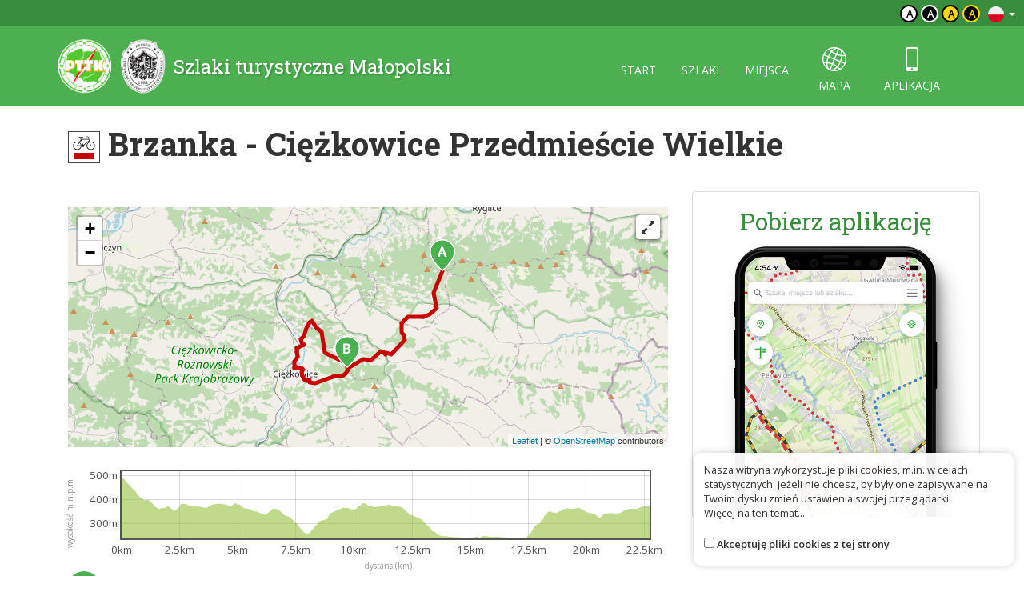

--- FILE ---
content_type: text/html; charset=UTF-8
request_url: https://malopolska.szlaki.pttk.pl/941-pttk-malopolska-brzanka-ciezkowice-przedmiescie-wielkie
body_size: 3538
content:

<!DOCTYPE html>
<html lang="pl">
<head>
    <meta charset="utf-8">
    <meta http-equiv="X-UA-Compatible" content="IE=edge">
    <meta name="viewport" content="width=device-width, initial-scale=1">
    <meta name="description" content="">
    <meta name="author" content="">


    <meta name="msapplication-square70x70logo" content="/smalltile.png"/>
    <meta name="msapplication-square150x150logo" content="/mediumtile.png"/>
    <meta name="msapplication-wide310x150logo" content="/widetile.png"/>
    <meta name="msapplication-square310x310logo" content="/largetile.png"/>
    <meta name="theme-color" content="#388e3c">

    <link rel="shortcut icon" href="/images/icons/favicon.ico" type="image/x-icon"/>
    <link rel="apple-touch-icon" sizes="57x57" href="/images/icons/apple-touch-icon-57x57.png">
    <link rel="apple-touch-icon" sizes="60x60" href="/images/icons/apple-touch-icon-60x60.png">
    <link rel="apple-touch-icon" sizes="72x72" href="/images/icons/apple-touch-icon-72x72.png">
    <link rel="apple-touch-icon" sizes="76x76" href="/images/icons/apple-touch-icon-76x76.png">
    <link rel="apple-touch-icon" sizes="114x114" href="/images/icons/apple-touch-icon-114x114.png">
    <link rel="apple-touch-icon" sizes="120x120" href="/images/icons/apple-touch-icon-120x120.png">
    <link rel="apple-touch-icon" sizes="144x144" href="/images/icons/apple-touch-icon-144x144.png">
    <link rel="apple-touch-icon" sizes="152x152" href="/images/icons/apple-touch-icon-152x152.png">
    <link rel="apple-touch-icon" sizes="180x180" href="/images/icons/apple-touch-icon-180x180.png">
    <link rel="icon" type="image/png" href="/images/icons/favicon-16x16.png" sizes="16x16">
    <link rel="icon" type="image/png" href="/images/icons/favicon-32x32.png" sizes="32x32">
    <link rel="icon" type="image/png" href="/images/icons/favicon-96x96.png" sizes="96x96">
    <link rel="icon" type="image/png" href="/images/icons/android-chrome-192x192.png" sizes="192x192">

    <!-- Bootstrap core CSS -->
    <link href="/assets/75133246/css/bootstrap.css" rel="stylesheet">
    <link href="/assets/75133246/css/lightbox.css" rel="stylesheet">
    <link href="/assets/75133246/css/style.css?v=1" rel="stylesheet">
    <link href="/assets/75133246/css/ol.css" rel="stylesheet">
    <link href="/assets/75133246/css/main.css" rel="stylesheet">

    <script src="/assets/75133246/js/jquery.js"></script>
    <script src="/assets/75133246/js/jquery-ui.min.js"></script>
    <script src="/assets/75133246/js/bootstrap.min.js"></script>
    <script src="/assets/75133246/js/lightbox.js"></script>
    <script src="/assets/75133246/js/script.js"></script>

    <link href='https://fonts.googleapis.com/css?family=Open+Sans:400,600,300&subset=latin,latin-ext' rel='stylesheet'
          type='text/css'>
    <link href='https://fonts.googleapis.com/css?family=Roboto+Slab:100,400,700&subset=latin,latin-ext' rel='stylesheet'
          type='text/css'>

            <meta property="og:title" content="Brzanka - Ciężkowice Przedmieście Wielkie"/>
            <meta property="og:description" content=""/>
            <meta property="og:url" content="https://malopolska.szlaki.pttk.pl/941-pttk-malopolska-brzanka-ciezkowice-przedmiescie-wielkie"/>
            <meta property="og:locale" content="pl_PL"/>
            <meta property="og:image" content="https://malopolska.szlaki.pttk.pl/trip/map/941?size=m"/>
    
    <link rel="stylesheet" type="text/css" href="/assets/bee68d18/lib/leaflet.css" />
<script type="text/javascript" src="/assets/75133246/js/view/item.js"></script>
<script type="text/javascript" src="/assets/bee68d18/lib/leaflet.js"></script>
<script type="text/javascript" src="/assets/bee68d18/js/ts-leaflet.js"></script>
<title>Brzanka - Ciężkowice Przedmieście Wielkie - Szlaki turystyczne Małopolski</title>

    <base href="/"/>
</head>

<body class="">



<div class="header">

	<div class="top">
		
		<!--<div class="languages">
<a href="/en/941-pttk-malopolska-brzanka-ciezkowice-przedmiescie-wielkie"><img src="/assets/75133246/images/flag-en.png" alt="" /></a><a href="/de/941-pttk-malopolska-brzanka-ciezkowice-przedmiescie-wielkie"><img src="/assets/75133246/images/flag-de.png" alt="" /></a><a href="/sk/941-pttk-malopolska-brzanka-ciezkowice-przedmiescie-wielkie"><img src="/assets/75133246/images/flag-sk.png" alt="" /></a></div>-->

<div class="languages">
    <div class="dropdown border-block">
        <span data-toggle="dropdown">
            <img class="flag" src="/assets/8626df1b/img/flags/pl.png" alt="" />            <span class="caret"></span>
        </span>
        <ul class="dropdown-menu dropdown-menu-right shadow">
            <li><a href="/en/941-pttk-malopolska-brzanka-ciezkowice-przedmiescie-wielkie"><img class="flag" src="/assets/8626df1b/img/flags/en.png" alt="" /> English</a></li><li><a href="/de/941-pttk-malopolska-brzanka-ciezkowice-przedmiescie-wielkie"><img class="flag" src="/assets/8626df1b/img/flags/de.png" alt="" /> Deutsch</a></li><li><a href="/sk/941-pttk-malopolska-brzanka-ciezkowice-przedmiescie-wielkie"><img class="flag" src="/assets/8626df1b/img/flags/sk.png" alt="" /> Slovenský</a></li>        </ul>
    </div>
</div>		
		<div class="change-contrast">
				
				<button class="contrast-button contrast">a</button>
				
				<button class="contrast-button contrast-0">a</button>
				
				<button class="contrast-button contrast-1">a</button>
				
				<button class="contrast-button contrast-2">a</button>
					</div>
	</div>
	
    <div class="menu-content">

		<div class="container">

			<a class="title" href="/">
				<img src="/assets/75133246/images/logo.png" alt="Logo" />
				<span>Szlaki turystyczne Małopolski</span>
			</a>

            <button type="button" class="navbar-toggle collapsed" data-toggle="collapse" data-target="#navbar" aria-expanded="false" aria-controls="navbar">
                <span class="sr-only">Toggle navigation</span>
                <span class="icon-bar"></span>
                <span class="icon-bar"></span>
                <span class="icon-bar"></span>
            </button>

            <div id="navbar" class="collapse navbar-collapse">
                <ul class="nav nav-pills" id="yw0">
<li><a href="/start">start</a></li>
<li><a href="/szlaki">szlaki</a></li>
<li><a href="/miejsca">miejsca</a></li>
<li class="icon"><a href="/mapa"><span class="icon-globe"></span> mapa</a></li>
<li class="icon"><a href="/aplikacje"><span class="icon-phone"></span> aplikacja</a></li>
</ul>            </div>

		</div> 
    </div>
</div>
<div class="container">

	
<script type="text/javascript" src="//s7.addthis.com/js/300/addthis_widget.js#pubid=ra-551d22d94d1bf96d"
        async="async"></script>


<div class="container main item-detail detail-trip">

    <h1>
                    <span class="trail-sign bike" data-title=""><span class="color" style="background-color:#c80000"></span></span>                Brzanka - Ciężkowice Przedmieście Wielkie    </h1>

    <div class="row">
        <div class="col-sm-8 white-bg text-content">

            
                            <div class="map-container">
                    <div class="ts-map my-3" data-latitude="49.843219" data-longitude="21.099675" data-zoom="13" data-id="941" data-track="/trip/geojson/941" data-on-load="ViewItem.tripLoaded" data-plot=".trip-plot" data-cluster="1"></div>                    <button class="map-button fullscreen">
                        <i class="glyphicon glyphicon-resize-full"></i>
                        <i class="glyphicon glyphicon-resize-small"></i>
                    </button>
                </div>

                <div class="plot-container">
                    <span class="xaxis">dystans (km)</span>
                    <span class="yaxis">wysokość m n.p.m.</span>
                    <div class="trip-plot"></div>
                </div>
            
            <div class="contact">

                
                    <div class="info-row">
                                                    <i class="category-icon"
                               style="background-image: url('/media/category/3/icon-xxs.png')"></i>
                                                                        <b>rowerowy</b>,
                            czerwony                                            </div>

                                            <div class="info-row"><i class="glyphicon glyphicon-resize-horizontal"></i>
                            22.8 km                        </div>
                    
                    
                                            <div class="info-row">↗
                            483 m                        </div>

                        <div class="info-row">↘
                            600 m                        </div>
                    
                                            <div class="info-row" id="trip-start" data-latitude="49.843219"
                             data-longitude="21.099675">
                            <img src="/assets/75133246/images/marker-start.png" alt="A">
                            Brzanka                        </div>
                    
                                            <div class="info-row" id="trip-end" data-latitude="49.789493"
                             data-longitude="21.018346">
                            <img src="/assets/75133246/images/marker-end.png" alt="B">
                            Ciężkowice Przedmieście Wielkie                        </div>
                    
                
                <div class="share clearfix mt-20">
                    <div class="addthis_sharing_toolbox pull-right"></div>

                    <a href="https://www.google.pl/maps/dir//49.843219,21.099675"
                       target="_blank" class="btn btn-primary">
                        <span class="glyphicon glyphicon-road"></span> Wyznacz trasę                    </a>

                                            <a href="/item/gpx/941" class="btn btn-primary">
                            <span class="glyphicon glyphicon-arrow-down"></span> Pobierz jako GPX                        </a>
                    
                    <a href="/mapa?item=941" target="geoportal"
                       class="btn btn-primary">
                        <span class="icon-globe"></span> Zobacz na mapie                    </a>
                </div>

            </div>


            <div class="item-description">
                            </div>

                                            
            
        </div>
        <div class="col-sm-4">

            
            <div class="right-col">

    
        <div class="panel panel-default app">
            <h2 class="text-center">Pobierz aplikację</h2>
            <a href="/aplikacje">
                <img src="/images/site/app-phone.png" alt="" class="full"/>
            </a>
        </div>

    </div>
        </div>
    </div>
</div>


<script>
        ViewItem.trackUrl = '/trip/json/941';
    </script>	
</div>

<div class="footer">
    <div class="container eu-container">			
		<img class="img-responsive center-block" alt="" src="/images/site/ue.png" />	
		<p class="text-muted text-center">Projekt współfinansowany przez Urząd Marszałkowski Województwa Małopolskiego w ramach programu Małopolska Gościnna oraz Unię Europejską w ramach Małopolskiego Regionalnego Programu Operacyjnego na lata 2007-2013</p>
    </div>	

    <div class="bottom">
		<div class="container">
			


    <ul class="bottom-menu">
        <li><a href="/strona/o-stronie">O stronie</a></li>
        <li><a href="/strona/o-projekcie">O projekcie</a></li>
        <li><a href="/strona/kontakt">Kontakt</a></li>
                <li><a href="/znak-nie-tak">Znak nie tak?</a></li>
    </ul>

		</div>
    </div>
</div>

<script>var AssetsUrl = '/assets/75133246'</script>

	<div id="accept-cookies-question">
		Nasza witryna wykorzystuje pliki cookies, m.in. w celach statystycznych. Jeżeli nie chcesz, by były one zapisywane na Twoim dysku zmień ustawienia swojej przeglądarki.<br>
		<a href="https://pl.wikipedia.org/wiki/HTTP_cookie"> Więcej na ten temat...</a> <br>
        <br>
		<input type="checkbox" value="1" id="accept-cookies"/> <label for="accept-cookies">Akceptuję pliki cookies z tej strony</label>
	</div>

	<script>
		$(function() {
			$('#accept-cookies-question input').change(function() {
				App.setCookie('accept', 1, 360)
				$('#accept-cookies-question').fadeOut('fast')
			})
		})
	</script>
	
	<style>
		#accept-cookies-question {
			position: fixed;
			bottom: 1em;
			right: 1em;
            width: 400px;
			background: rgba(255, 255, 255, 0.95);
			padding: 1em;
			color: #333;
			z-index: 10000;
            border-radius: 10px;
            box-shadow: 0 0 10px rgba(0, 0, 0, 0.2);
            font-size: 0.8em;
            max-width: 90%;
		}
		
		#accept-cookies-question a {
			color: #333;
			text-decoration: underline;
		}
	</style>
		

<script type="text/javascript" src="/assets/bee68d18/lib/flot.js"></script>
</body>
</html>
